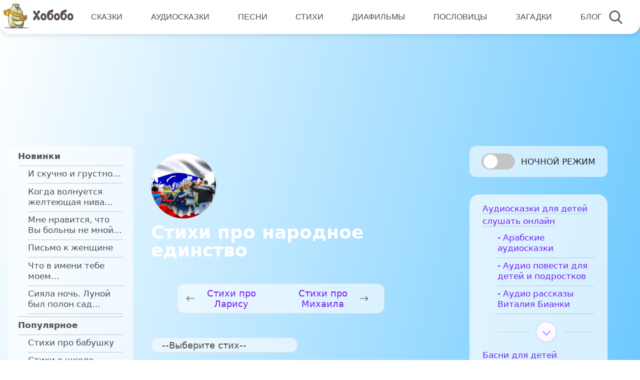

--- FILE ---
content_type: image/svg+xml
request_url: https://www.hobobo.ru/assets/themes/hbb/assets/images/line.svg
body_size: 8
content:
<svg width="1" height="29" fill="none" xmlns="http://www.w3.org/2000/svg"><path stroke="#E2E2E2" d="M.5 28.101V.122"/></svg>

--- FILE ---
content_type: image/svg+xml
request_url: https://www.hobobo.ru/assets/themes/hbb/assets/images/word.svg
body_size: 11727
content:
<svg width="60" height="61" viewBox="0 0 60 61" fill="none" xmlns="http://www.w3.org/2000/svg" xmlns:xlink="http://www.w3.org/1999/xlink">
<rect width="60" height="61" fill="url(#pattern0)"/>
<defs>
<pattern id="pattern0" patternContentUnits="objectBoundingBox" width="1" height="1">
<use xlink:href="#image0" transform="translate(-0.00833333) scale(0.00203333)"/>
</pattern>
<image id="image0" width="500" height="500" xlink:href="[data-uri]"/>
</defs>
</svg>
